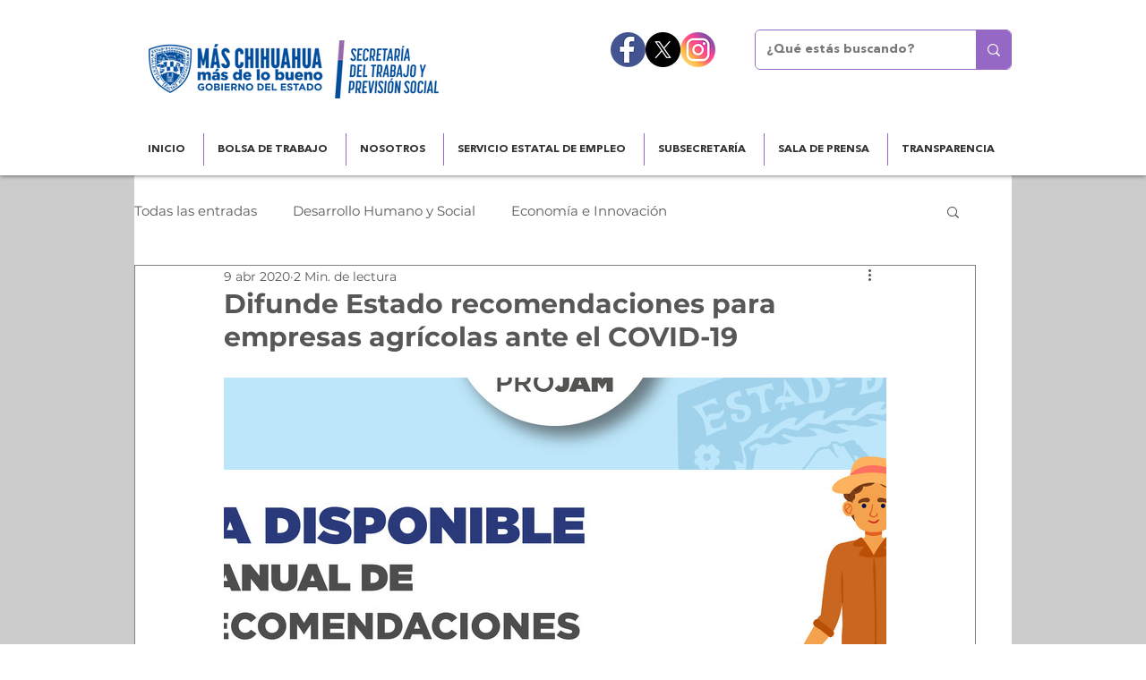

--- FILE ---
content_type: text/css; charset=utf-8
request_url: https://www.stpschihuahua.com/_serverless/pro-gallery-css-v4-server/layoutCss?ver=2&id=bau90-not-scoped&items=3632_2500_2500&container=422_740_500_720&options=gallerySizeType:px%7CenableInfiniteScroll:true%7CtitlePlacement:SHOW_ON_HOVER%7CarrowsSize:23%7CslideshowInfoSize:0%7CgalleryLayout:9%7CscrollDirection:1%7CisVertical:false%7CgallerySizePx:300%7CcubeRatio:1%7CcubeType:fill%7CimageMargin:0%7CgalleryThumbnailsAlignment:none
body_size: -174
content:
#pro-gallery-bau90-not-scoped .pro-gallery-parent-container{ width: 740px !important; height: 500px !important; } #pro-gallery-bau90-not-scoped [data-hook="item-container"][data-idx="0"].gallery-item-container{opacity: 1 !important;display: block !important;transition: opacity .2s ease !important;top: 0px !important;left: 0px !important;right: auto !important;height: 500px !important;width: 740px !important;} #pro-gallery-bau90-not-scoped [data-hook="item-container"][data-idx="0"] .gallery-item-common-info-outer{height: 100% !important;} #pro-gallery-bau90-not-scoped [data-hook="item-container"][data-idx="0"] .gallery-item-common-info{height: 100% !important;width: 100% !important;} #pro-gallery-bau90-not-scoped [data-hook="item-container"][data-idx="0"] .gallery-item-wrapper{width: 740px !important;height: 500px !important;margin: 0 !important;} #pro-gallery-bau90-not-scoped [data-hook="item-container"][data-idx="0"] .gallery-item-content{width: 740px !important;height: 500px !important;margin: 0px 0px !important;opacity: 1 !important;} #pro-gallery-bau90-not-scoped [data-hook="item-container"][data-idx="0"] .gallery-item-hover{width: 740px !important;height: 500px !important;opacity: 1 !important;} #pro-gallery-bau90-not-scoped [data-hook="item-container"][data-idx="0"] .item-hover-flex-container{width: 740px !important;height: 500px !important;margin: 0px 0px !important;opacity: 1 !important;} #pro-gallery-bau90-not-scoped [data-hook="item-container"][data-idx="0"] .gallery-item-wrapper img{width: 100% !important;height: 100% !important;opacity: 1 !important;} #pro-gallery-bau90-not-scoped .pro-gallery-prerender{height:500px !important;}#pro-gallery-bau90-not-scoped {height:500px !important; width:740px !important;}#pro-gallery-bau90-not-scoped .pro-gallery-margin-container {height:500px !important;}#pro-gallery-bau90-not-scoped .one-row:not(.thumbnails-gallery) {height:500px !important; width:740px !important;}#pro-gallery-bau90-not-scoped .one-row:not(.thumbnails-gallery) .gallery-horizontal-scroll {height:500px !important;}#pro-gallery-bau90-not-scoped .pro-gallery-parent-container:not(.gallery-slideshow) [data-hook=group-view] .item-link-wrapper::before {height:500px !important; width:740px !important;}#pro-gallery-bau90-not-scoped .pro-gallery-parent-container {height:500px !important; width:740px !important;}